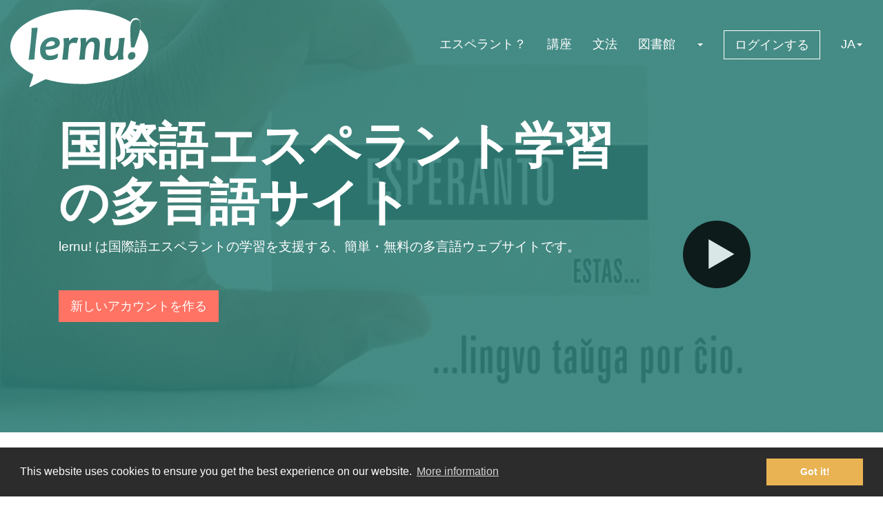

--- FILE ---
content_type: text/html; charset=utf-8
request_url: https://lernu.net/?modelo=divorced&hl=ja
body_size: 10883
content:
<!DOCTYPE html>
<html dir="ltr" lang="ja">

<head>
    <meta charset="utf-8">
    <meta name="viewport" content="width=device-width, initial-scale=1, shrink-to-fit=no">
    <meta name="language" content="ja" />
    <meta name="keywords" content="エスペラントを学ぼう、学ぼう、エスペラント、エスペラント講座、講座、無料、エスペラント辞典、エスペラント翻訳、言語の学習">
    <meta name="description" content="国際語エスペラント学習のための多言語サイト">

    <meta property="og:url" content="https://lernu.net/?modelo=divorced" />
    <meta property="og:site_name" content="lernu.net - 国際語エスペラント学習のための多言語サイト">
    <meta property="og:title" content="国際語エスペラント学習の多言語サイト" />
    <meta property="og:type" content="Website" />
    <meta property="og:description" content="国際語エスペラント学習のための多言語サイト" />
    <meta property="og:image" content="https://lernu.net/images/logos/lernu_net_logo_250px_72.png">

    <link rel="shortcut icon" href="/favicon.ico" />

    <link rel="canonical" href="https://lernu.net/?modelo=divorced" />
    <link rel="alternate" hreflang="x-default" href="https://lernu.net/?modelo=divorced&hl=eo" />
            <link rel="alternate" hreflang="ar" href="https://lernu.net/?modelo=divorced&hl=ar" />
            <link rel="alternate" hreflang="bg" href="https://lernu.net/?modelo=divorced&hl=bg" />
            <link rel="alternate" hreflang="ca" href="https://lernu.net/?modelo=divorced&hl=ca" />
            <link rel="alternate" hreflang="cs" href="https://lernu.net/?modelo=divorced&hl=cs" />
            <link rel="alternate" hreflang="da" href="https://lernu.net/?modelo=divorced&hl=da" />
            <link rel="alternate" hreflang="de" href="https://lernu.net/?modelo=divorced&hl=de" />
            <link rel="alternate" hreflang="en" href="https://lernu.net/?modelo=divorced&hl=en" />
            <link rel="alternate" hreflang="eo" href="https://lernu.net/?modelo=divorced&hl=eo" />
            <link rel="alternate" hreflang="es" href="https://lernu.net/?modelo=divorced&hl=es" />
            <link rel="alternate" hreflang="et" href="https://lernu.net/?modelo=divorced&hl=et" />
            <link rel="alternate" hreflang="fa" href="https://lernu.net/?modelo=divorced&hl=fa" />
            <link rel="alternate" hreflang="fi" href="https://lernu.net/?modelo=divorced&hl=fi" />
            <link rel="alternate" hreflang="fr" href="https://lernu.net/?modelo=divorced&hl=fr" />
            <link rel="alternate" hreflang="he" href="https://lernu.net/?modelo=divorced&hl=he" />
            <link rel="alternate" hreflang="hr" href="https://lernu.net/?modelo=divorced&hl=hr" />
            <link rel="alternate" hreflang="hu" href="https://lernu.net/?modelo=divorced&hl=hu" />
            <link rel="alternate" hreflang="id" href="https://lernu.net/?modelo=divorced&hl=id" />
            <link rel="alternate" hreflang="it" href="https://lernu.net/?modelo=divorced&hl=it" />
            <link rel="alternate" hreflang="ja" href="https://lernu.net/?modelo=divorced&hl=ja" />
            <link rel="alternate" hreflang="ka" href="https://lernu.net/?modelo=divorced&hl=ka" />
            <link rel="alternate" hreflang="ko" href="https://lernu.net/?modelo=divorced&hl=ko" />
            <link rel="alternate" hreflang="lt" href="https://lernu.net/?modelo=divorced&hl=lt" />
            <link rel="alternate" hreflang="nl" href="https://lernu.net/?modelo=divorced&hl=nl" />
            <link rel="alternate" hreflang="no" href="https://lernu.net/?modelo=divorced&hl=no" />
            <link rel="alternate" hreflang="pl" href="https://lernu.net/?modelo=divorced&hl=pl" />
            <link rel="alternate" hreflang="pt" href="https://lernu.net/?modelo=divorced&hl=pt" />
            <link rel="alternate" hreflang="rn" href="https://lernu.net/?modelo=divorced&hl=rn" />
            <link rel="alternate" hreflang="ro" href="https://lernu.net/?modelo=divorced&hl=ro" />
            <link rel="alternate" hreflang="ru" href="https://lernu.net/?modelo=divorced&hl=ru" />
            <link rel="alternate" hreflang="sk" href="https://lernu.net/?modelo=divorced&hl=sk" />
            <link rel="alternate" hreflang="sl" href="https://lernu.net/?modelo=divorced&hl=sl" />
            <link rel="alternate" hreflang="sr" href="https://lernu.net/?modelo=divorced&hl=sr" />
            <link rel="alternate" hreflang="sv" href="https://lernu.net/?modelo=divorced&hl=sv" />
            <link rel="alternate" hreflang="sw" href="https://lernu.net/?modelo=divorced&hl=sw" />
            <link rel="alternate" hreflang="uk" href="https://lernu.net/?modelo=divorced&hl=uk" />
            <link rel="alternate" hreflang="vi" href="https://lernu.net/?modelo=divorced&hl=vi" />
            <link rel="alternate" hreflang="zh-cn" href="https://lernu.net/?modelo=divorced&hl=zh-cn" />
            <link rel="alternate" hreflang="zh-tw" href="https://lernu.net/?modelo=divorced&hl=zh-tw" />
    
    <link rel="image_src" href="https://lernu.net/images/logos/lernu_net_logo_250px_72.png" />

    <link href="/assets/86c28a78/css/bootstrap.min.css" rel="stylesheet">
    <link href="/assets/42b66170/css/main.min.css" rel="stylesheet">
    
    <script>
        var SITE = {
            isAuth: false,
            i18n: {
                sourceLanguage: 'eo',
                targetLanguage: 'ja',
                orientation: 'ltr',
                strings: {
                    externalLinkConfirm: 'このサイトから外部のリンクを開こうとしています。リンクを開くには下をクリックしてください。'
                }
            },
            auth: {
                            },
            dict: {
                route: '/vortaro',
                dictionary: 'eo|ja',
                language: 'ja'
            },
            keyboard: false,
            request: {
                enableCsrfValidation: true,
                csrfTokenName: 'YII_CSRF_TOKEN',
                csrfToken: 'NDIwMGlvX042c2V-eURENTVBQUdTc25pTzAybUZ6aXIXdvp3vsoq1zDd1fxEYS_BDTL8k9i_WE1t1ovNsirlfQ=='
            },
            routes: {
                notifications: '/site/notifications',
                userSummary: '/uzanto/petoj'
            },
            utils: {}
        };
    </script>

        <script defer data-domain="lernu.net" src="https://analytics.sgaus.net/js/script.file-downloads.outbound-links.pageview-props.tagged-events.js"></script>
    <link rel="stylesheet" type="text/css" href="/assets/b61b1226/css/lightgallery.min.css" />
<link rel="stylesheet" type="text/css" href="/assets/b0467558/cookieconsent.min.css" />
<title>国際語エスペラント学習の多言語サイト - lernu.net</title>
</head>

<body class="translation">
    <noscript>このページを使うにはJavaScriptを設定しなくてはなりません。</noscript>

    
<div id="wrapper" class="main">
    <a class="sr-only sr-only-focusable" href="#content">目次へ</a>

    <header id="header">
        <nav class="menu navbar navbar-default">
            <div class="container-fluid">
                <!-- Brand and toggle get grouped for better mobile display -->
                <div class="navbar-header">
                    <button type="button" class="navbar-toggle collapsed" data-toggle="collapse" data-target="#main_menu" aria-expanded="false">
                        <span class="sr-only">メニュー</span>
                        <span class="icon-bar"></span>
                        <span class="icon-bar"></span>
                        <span class="icon-bar"></span>
                    </button>
                    <a class="navbar-brand" href="/"><div class="logo icon svg-sprite svg"><svg xmlns="http://www.w3.org/2000/svg" id="logo_white"  viewBox="0 0 99.929 56.298"><path d="M99.93 26.805c0 11.985-14.666 22.138-34.897 25.568-9.257 1.417-9.257 1.417-16.898 1.22-8.093-.157-15.694-1.345-22.362-3.33-.463-.136-12.236 6.036-12.236 6.036s3.595-9.278 2.83-9.653C6.313 41.743 0 34.67 0 26.805 0 12 22.37 0 49.964 0 64.646 0 77.846 3.396 86.99 8.803c1.994-4.966 9.32-3.164 6.964 5.28 3.813 3.784 5.975 8.115 5.975 12.722zM15.374 13.27c0 2.945-.222 6.522-.663 10.73-.292 2.775-.613 5.46-.964 8.055-.35 2.596-.525 3.983-.525 4.168l4.193-.243c.15-2.99.49-6.982 1.02-11.98.238-2.21.518-4.46.84-6.742.325-2.284.487-3.7.487-4.25l-4.388.262zm19.005 7.704c-.948-.69-2.26-1.036-3.934-1.036-2.418 0-4.508.85-6.273 2.55-1.764 1.7-2.646 3.96-2.646 6.776 0 2.18.526 3.93 1.578 5.252 1.052 1.32 2.68 1.982 4.88 1.982 2.47 0 4.51-.56 6.12-1.684l.5-3.205c-1.975 1.11-3.826 1.667-5.55 1.667-1.32 0-2.24-.354-2.77-1.06-.53-.708-.793-1.773-.793-3.197 6.92-.13 10.377-1.804 10.377-5.02 0-1.304-.497-2.312-1.49-3.026zm-8.742 5.697c.25-1.26.783-2.228 1.604-2.902.82-.675 1.688-1.013 2.604-1.013 1.61 0 2.414.522 2.414 1.57 0 1.48-2.208 2.26-6.622 2.346zm21.19-6.553c-1.575 0-2.912.777-4.013 2.332h-.242c0-.714-.033-1.425-.1-2.14l-4.013.407c.172 1.628.258 3.012.258 4.143 0 1.966-.377 5.742-1.133 11.333l4.063-.162c.184-2.644.448-5.594.794-8.855.227-2.145 1.316-3.22 3.27-3.22.787 0 1.542.107 2.266.322l1.278-3.805c-.873-.237-1.682-.355-2.427-.355zm13.84.014c-2.47 0-4.337 1.13-5.6 3.386h-.227c0-1.22-.036-2.288-.11-3.206l-4.018.406c.173 1.628.26 3.012.26 4.143 0 1.965-.377 5.74-1.132 11.332l4.062-.162c.118-1.846.297-3.928.534-6.248.184-1.847.718-3.41 1.602-4.696.885-1.283 1.798-1.925 2.735-1.925.758 0 1.296.217 1.622.648.323.43.484 1.208.484 2.33 0 1.06-.18 2.868-.535 5.43-.357 2.565-.536 4.105-.536 4.625l4.178-.16c0-1.21.144-3.12.436-5.733.29-2.612.436-4.393.436-5.343 0-3.216-1.396-4.826-4.192-4.826zm18.1.52c0 1.156-.153 3.23-.455 6.233-.18 1.845-.714 3.408-1.6 4.686-.888 1.28-1.796 1.918-2.737 1.918-.744 0-1.268-.227-1.58-.68-.305-.453-.46-1.246-.46-2.38 0-1.057.185-2.876.55-5.454.366-2.58.553-4.13.553-4.646l-4.21.322c0 1.208-.144 3.118-.43 5.724-.286 2.607-.428 4.385-.428 5.333 0 3.216 1.39 4.824 4.175 4.824 2.472 0 4.318-1.127 5.537-3.382h.23c0 1.263.028 2.33.094 3.204l3.982-.452c-.174-1.305-.26-2.527-.26-3.66 0-1.963.378-5.934 1.132-11.913l-4.093.323zm9.658 9.99c-.928 0-1.705.312-2.324.938-.62.626-.93 1.397-.93 2.316 0 .646.185 1.19.557 1.635.372.44.908.663 1.61.663.916 0 1.688-.325 2.314-.97.625-.65.94-1.434.94-2.35.002-1.49-.723-2.234-2.168-2.234zM91.24 7.2c-2.917 0-4.374 2.548-4.374 7.642 0 3.182.167 7.35.502 12.493h2.44c3-7.926 4.498-13.357 4.498-16.29 0-2.564-1.02-3.845-3.066-3.845z"/></svg></div></a>                </div>

                <!-- Collect the nav links, forms, and other content for toggling -->
                <div class="collapse navbar-collapse" id="main_menu">
                    <ul class="nav navbar-nav navbar-right" id="yw1">
<li><a href="/esperanto">エスペラント？</a></li>
<li><a href="/kurso/nakamura">講座</a></li>
<li><a href="/gramatiko">文法</a></li>
<li><a href="/biblioteko">図書館</a></li>
<li><a class="dropdown-toggle" data-toggle="dropdown" role="button" aria-haspopup="true" aria-expanded="false" href="#"><span class="caret"></span></a>
<ul class="dropdown-menu">
<li><a href="/instruado">多言語学習を推進するための教材</a></li>
<li><a href="/forumo">フォーラム</a></li>
</ul>
</li>
<li><a class="btn-sm btn-white" href="/ensaluti">ログインする</a></li>
<li><a data-toggle="modal" data-target="#language_list" aria-haspopup="true" aria-expanded="false" href="#">JA<span class="caret"></span></a></li>
</ul>                </div><!-- /.navbar-collapse -->
            </div><!-- /.container-fluid -->
        </nav>
    </header>

    <div class="content">
        

<section class="section section-intro">
    <div class="section-intro-content">
        <div class="container frame">
            <div class="container-fluid">
                <div class="row">
                    <div class="col-sm-9">
                        <h1>国際語エスペラント学習の多言語サイト</h1>
                        <p class="big"><span dir="ltr">lernu!</span> は国際語エスペラントの学習を支援する、簡単・無料の多言語ウェブサイトです。</p>
                                                <p><a class="btn btn-lg btn-primary margin-top-md" href="/registrighi">新しいアカウントを作る</a></p>
                                            </div>

                    <div class="col-sm-3 hidden-xs">
                        <div id="videoyw0">
<a class="btn-play svg-sprite svg" data-src="https://www.youtube.com/watch?v=RlftmTm8I18" href="https://www.youtube.com/watch?v=RlftmTm8I18"><svg xmlns="http://www.w3.org/2000/svg" id="btn-play" viewBox="0 0 98 98"><circle cx="49" cy="49" r="49"/><path fill="currentColor" d="M37.25 27.075L74.46 48.56 37.25 70.044"/></svg></a></div>
                    </div>
                </div>
            </div>
        </div>
    </div>
</section>


<section class="section section-white text-center">
    <div class="container frame">
        <h2>エスペラントって何？</h2>
        <p class="big">エスペラントは国際コミュニケーションにとても適した言語です。</p>
        <p><a class="btn btn-lg btn-default margin-top-sm" href="/esperanto">エスペラントについてもっと詳しく</a></p>
    </div>
</section>

<section class="section section-inverse section-md text-center">
    <div class="container frame">
        <h2>lernu! のご紹介</h2>
        <div class="triangle"></div>
    </div>
</section>

<section class="section section-content section-np text-center">
    <div class="container-fluid equal-height">
        <div class="row">
            <div class="col-sm-6 col-md-4 ng h content-block-1 courses">
                <a href="/kurso"><div class="icon svg-sprite svg"><svg xmlns="http://www.w3.org/2000/svg" id="icon-courses" viewBox="0 0 150 108"><path d="M75 75.32l43.898-19.258v22.89L75 98.25 31.1 78.953v-22.89L75 75.318zM19.395 53.015l10.554-6.984L75 65.796l75-32.9L75 0 0 32.896l17.256 7.57-6.96 4.606C8.666 46.15 7.69 47.96 7.69 49.907v17.427L1.836 84.762V108L13.54 96.525 25.25 107.98V84.76l-5.854-17.426V53.016z"/></svg></div><h3>講座</h3><p>練習、音声、イラストつきのエスペラント・レッスン</p></a>            </div>
            <div class="col-sm-6 col-md-4 ng h content-block-2 grammar">
                <a href="/gramatiko"><div class="icon svg-sprite svg"><svg xmlns="http://www.w3.org/2000/svg" id="icon-grammar" viewBox="0 0 130 100"><g><path d="M107.118 97.973v5.91H69.79v-5.91c6.708 0 8.968-6.883 7.155-11.787-1.322-3.6-7.373-19.81-7.373-19.81H34.578s-5.14 12.986-8.22 20.958c-3.08 7.974 4.137 10.64 10.772 10.64v5.91H4.47v-5.91s5.03-2.14 7.503-4.596c2.473-2.46 4.626-6.69 4.626-6.69L52.35-3.116h8.334l34.45 89.037s1.796 4.5 5.373 8.25c3.58 3.753 6.61 3.803 6.61 3.803m-39.74-40.61L52.913 16.61 36.92 57.363h30.456zM113.873 18.083s8.247-2.322 8.247-9.51c0-7.21-6.547-11.69-12.094-11.69H89.764V-.48c3.698.867 3.698 1.438 3.698 4.222V34.25c0 2.083-1.848 3.298-3.698 3.593v3.283h20.19c5.73 0 14.516-3.34 14.516-11.283 0-9.217-10.597-11.76-10.597-11.76m-11.165-15.67h5.47c3.7 0 4.81 3.244 4.81 6.45 0 3.192-1.11 6.455-4.81 6.455h-5.47V2.413zm5.527 33.18h-5.527V20.85h5.47c4.68 0 6.785 3.677 6.785 8.007 0 4.315-2.625 6.737-6.728 6.737"/></g></svg></div><h3>文法</h3><p>例文つきの概略エスペラント文法</p></a>            </div>
            <div class="col-sm-6 col-md-4 ng h content-block-3 library">
                <a href="/biblioteko"><div class="icon svg-sprite svg"><svg xmlns="http://www.w3.org/2000/svg" id="icon-library" viewBox="0 0 110 107"><path d="M29.21 68.333s2.292 6.794 2.292 18.178-2.292 18.214-2.292 18.214c0 1.253-1.03 2.276-2.292 2.276H15.326c-1.262 0-1.576-1.023-1.576-2.276V68.37c0-1.253.313-2.35 1.576-2.35H26.92c1.26 0 2.29 1.06 2.29 2.313m65.465-2.312H83.082c-1.263 0-2.292 1.06-2.292 2.313 0 0-2.29 6.776-2.29 18.16 0 11.383 2.29 18.222 2.29 18.222 0 1.253 1.03 2.285 2.292 2.285h11.593c1.262 0 1.574-1.023 1.574-2.276V68.37c0-1.253-.313-2.35-1.575-2.35M55 0C25.938 0 0 25.768 0 54.638v27.318c0 1.255 1.03 2.277 2.292 2.277h4.583c1.262 0 2.292-1.022 2.292-2.277V54.638C9.167 30.786 30.99 13.66 55 13.66s45.833 17.126 45.833 40.98v27.317c0 1.255 1.03 2.277 2.292 2.277h4.583c1.263 0 2.292-1.022 2.292-2.277v-27.32C110 25.768 84.06 0 55 0"/></svg></div><h3>図書館</h3><p>現実のエスペラントの世界からのマルチメディア・コレクション</p></a>            </div>
            <div class="col-sm-6 col-md-4 ng h content-block-4 forum">
                <a href="/forumo"><div class="icon svg-sprite svg"><svg xmlns="http://www.w3.org/2000/svg" id="icon-forum" viewBox="0 0 130 100"><path d="M109.596 81.695v9.78c0 .57-.474 1.314-1.048 1.314H20.614c-.574 0-1.047-.745-1.047-1.316v-9.78c0-4.117.78-5.81 3.914-7.59 2.52-1.432 19.447-11.15 27.4-14.564V44.802c-2.443-1.773-3.914-4.528-3.914-8.734V24.393c0-9.68 5.87-17.604 17.614-17.604s17.615 7.922 17.615 17.603v11.675c0 4.162-1.474 6.91-3.916 8.695V59.54c8.444 3.414 24.88 13.132 27.4 14.565 3.136 1.78 3.916 3.472 3.916 7.59M20.58 69.005l.543-.314c8.928-5.087 16.053-8.974 21.337-11.642-2.443-1.192-4.942-2.28-7.237-2.976v-10.28c3.915-1.237 3.915-3.15 3.915-6.048v-6.976c0-6.734-3.574-12.242-11.742-12.242s-11.743 5.507-11.743 12.242v6.976c0 2.927 0 4.842 3.914 6.078v10.25C11.737 56.45 1.41 63.21-.35 64.206c-2.177 1.238-3.57 2.416-3.57 5.28v6.804c0 .393.33.915.73.915h17.33c.71-3.22 2.46-5.943 6.44-8.2m108.93-4.8c-1.758-.996-12.086-7.756-19.914-10.133v-10.28c3.915-1.237 3.915-3.15 3.915-6.048v-6.976c0-6.734-3.573-12.242-11.74-12.242-8.17 0-11.746 5.507-11.746 12.242v6.976c0 2.927 0 4.842 3.915 6.078v10.25c-2.268.688-4.734 1.752-7.15 2.93 7.497 3.73 16.446 8.91 20.396 11.193l1.402.81c3.975 2.257 5.727 4.98 6.438 8.2h17.326c.403 0 .73-.522.73-.915v-6.803c0-2.865-1.393-4.043-3.57-5.28"/></svg></div><h3>フォーラム</h3><p>エスペラントに関するさまざまなテーマの多言語のフォーラム</p></a>            </div>
            <div class="col-sm-6 col-md-4 ng h content-block-5 dictionary">
                <a href="/vortaro"><div class="icon svg-sprite svg"><svg xmlns="http://www.w3.org/2000/svg" id="icon-dictionary" viewBox="0 0 127.001 126.687"><path fill="#FFF" d="M124.6 109.3l-29-29c5-8 8.2-17.5 8.2-27.7V52c0-28.8-23.3-52-52-52C23.3 0 0 23.2 0 52c0 28.5 23.2 51.7 52 51.7h.6c10.2 0 19.7-3 27.7-8l29 29c2.7 2.7 5.3 2.7 9 0l6.3-6.3c3-3 3.4-5.6 0-9M52 17.7c18.7 0 34 15.3 34 34 0 19-15.3 34-34 34-19 0-34.2-15-34.2-34 0-18.7 15.3-34 34-34"/></svg></div><h3>辞書</h3><p>すべてのテキストと統合された双方向、多言語のエスペラント辞書</p></a>            </div>
            <div class="col-sm-6 col-md-4 ng h content-block-6 teachers">
                <a href="/instruado"><div class="icon svg-sprite svg"><svg xmlns="http://www.w3.org/2000/svg" id="icon-teachers" viewBox="0 0 98 102.08"><path d="M98 81.67V98c0 2.26-1.83 4.08-4.08 4.08H4.08C1.83 102.08 0 100.26 0 98V81.67c0-2.26 1.83-4.08 4.08-4.08h89.83A4.074 4.074 0 0 1 98 81.67zM45.68 66.81a4.084 4.084 0 0 0 5.7.95c.37-.26.69-.58.95-.95l22.69-31.77a4.084 4.084 0 0 0-3.32-6.46H61.25V4.08c0-2.26-1.83-4.08-4.08-4.08H40.83c-2.26 0-4.08 1.83-4.08 4.08v24.5H26.31a4.078 4.078 0 0 0-3.32 6.45l22.69 31.78z"/></svg></div><h3>多言語学習を推進するための教材</h3><p>60の学習時間、６レッスンのエスペラント教材、ダウンロード・印刷可</p></a>            </div>
        </div>
    </div>
</section>

<section class="section section-white text-center">
    <div class="container frame">
        <div class="box quote">
            <blockquote>
                <p>「バベルの塔で失った共通言語も、エスペラントでなら取り戻せる」</p>
                <footer><cite>ジュール・ヴェルヌ</cite></footer>
            </blockquote>
        </div>
    </div>
</section>

<section class="section section-important section-md text-center">
    <div class="container frame">
        <h2>さあ、始めましょうか？</h2>
        <p><a class="btn btn-lg btn-white margin-top-sm" href="/registrighi">私たちのコミュニティーに参加してください</a></p>
    </div>
</section>

    </div><!-- content -->


    <footer id="footer">
    <div class="section-sm">
        <div class="container frame">
            <nav class="menu navbar navbar-default">
                <div class="container-fluid">

                    <div class="nav navbar-nav navbar-left">
                            <button class="btn btn-white" type="button" data-toggle="modal" data-target="#language_list" aria-haspopup="true" aria-expanded="false">
        日本語 <span class="caret"></span>
    </button>
                    </div>

                    <ul class="nav navbar-nav navbar-right" id="yw2">
<li><a href="/pri_ni">私たちについて</a></li>
<li><a href="/teamo">チーム</a></li>
<li><a href="/subteno">lernu!を支援する</a></li>
<li><a href="/libro">Libro</a></li>
<li><a href="/privateco">個人情報保護</a></li>
<li><a href="/reguloj">利用条件</a></li>
<li><a href="/kontaktoj">お問合せ</a></li>
</ul>
                </div><!-- /.container-fluid -->
            </nav>
            <div class="social text-center">
                <ul class="list-inline">
                    <li>
                        <a href="https://facebook.com/lernu.net"><div class="icon svg-sprite svg facebook"><svg xmlns="http://www.w3.org/2000/svg" id="icon-facebook" viewBox="0 0 35 35"><path d="M35 3.646v27.708C35 33.368 33.368 35 31.354 35h-8.02V21.875h4.374l1.093-5.833h-5.467l.136-2.985c0-1.45.382-2.29 2.335-2.29h3.102l.697-5.22s-3.316-.442-5.268-.442c-4.387 0-6.926 2.925-6.926 7.428l.09 3.51h-4.376v5.832H17.5V35H3.646C1.632 35 0 33.368 0 31.354V3.646C0 1.632 1.632 0 3.646 0h27.708C33.368 0 35 1.632 35 3.646"/></svg></div></a>                    </li>
                    <li>
                        <a href="https://twitter.com/lernu_net"><div class="icon svg-sprite svg twitter"><svg xmlns="http://www.w3.org/2000/svg" id="icon-twitter" viewBox="0 0 35 35.001"><path d="M31.354 0H3.646C1.64 0 0 1.64 0 3.646v27.708C0 33.36 1.64 35 3.646 35h27.71C33.36 35 35 33.36 35 31.355V3.646C35 1.64 33.36 0 31.355 0m-3.437 12.99c.01.225.016.452.016.68 0 6.91-5.26 14.874-14.876 14.874-2.954 0-5.7-.863-8.014-2.35.41.048.825.074 1.248.074 2.45 0 4.704-.836 6.493-2.237-2.288-.04-4.218-1.553-4.884-3.63.32.063.646.09.983.09.477 0 .938-.063 1.377-.18-2.392-.48-4.194-2.593-4.194-5.128v-.064c.705.39 1.51.628 2.368.65-1.402-.935-2.326-2.536-2.326-4.348 0-.958.258-1.858.708-2.63 2.578 3.164 6.43 5.246 10.777 5.464-.09-.384-.136-.782-.136-1.193 0-2.883 2.342-5.224 5.23-5.224 1.503 0 2.86.633 3.814 1.65 1.192-.234 2.312-.67 3.32-1.27-.39 1.223-1.22 2.247-2.298 2.893 1.06-.124 2.064-.406 3.003-.823-.702 1.045-1.587 1.966-2.608 2.704"/></svg></div></a>                    </li>
                                    </ul>
            </div>
            <p class="text-center" dir="ltr">
                <small>© 2002-2026 lernu.net | <a class="white" href="/impressum">Impressum</a></small>
            </p>
        </div>
    </div>
</footer>
    
    <a class="sr-only sr-only-focusable" href="#header">先頭にもどる</a>    </div><!-- wrapper -->

    <div id="language_list" class="modal fade bs-example-modal-lg" tabindex="-1" role="dialog">
    <div class="modal-dialog modal-lg">
        <div class="modal-content">
            <div class="modal-header">
                <button type="button" class="close" data-dismiss="modal" aria-label="閉じる"><span aria-hidden="true">&times;</span></button>
                <h4 class="modal-title" id="myModalLabel">言語を選んでください。</h4>
            </div>
            <div class="modal-body">
                <div class="row">
                                            <div class="col-xs-6 col-md-3">
                            <ul class="nav list-unstyled">
                                                                    <li class="tr-out">
                                                                                    <a href="/?modelo=divorced&amp;hl=ar">ar - <span dir="rtl">العربية</span> <small>37%</small></a>                                                                            </li>
                                                                    <li class="tr-pr">
                                                                                    <a href="/?modelo=divorced&amp;hl=bg">bg - Български <small>80%</small></a>                                                                            </li>
                                                                    <li class="tr-up">
                                                                                    <a href="/?modelo=divorced&amp;hl=ca">ca - Català <small>90%</small></a>                                                                            </li>
                                                                    <li class="tr-pr">
                                                                                    <a href="/?modelo=divorced&amp;hl=cs">cs - Česky <small>77%</small></a>                                                                            </li>
                                                                    <li class="tr-pr">
                                                                                    <a href="/?modelo=divorced&amp;hl=da">da - Dansk <small>77%</small></a>                                                                            </li>
                                                                    <li class="tr-up">
                                                                                    <a href="/?modelo=divorced&amp;hl=de">de - Deutsch <small>100%</small></a>                                                                            </li>
                                                                    <li class="tr-up">
                                                                                    <a href="/?modelo=divorced&amp;hl=en">en - English <small>100%</small></a>                                                                            </li>
                                                                    <li class="tr-up">
                                                                                    <a href="/?modelo=divorced&amp;hl=eo">eo - Esperanto <small>100%</small></a>                                                                            </li>
                                                                    <li class="tr-pr">
                                                                                    <a href="/?modelo=divorced&amp;hl=es">es - Español <small>88%</small></a>                                                                            </li>
                                                                    <li class="tr-up">
                                                                                    <a href="/?modelo=divorced&amp;hl=et">et - Eesti <small>98%</small></a>                                                                            </li>
                                                            </ul>
                        </div>
                                            <div class="col-xs-6 col-md-3">
                            <ul class="nav list-unstyled">
                                                                    <li class="tr-up">
                                                                                    <a href="/?modelo=divorced&amp;hl=fa">fa - <span dir="rtl">فارسی</span> <small>93%</small></a>                                                                            </li>
                                                                    <li class="tr-up">
                                                                                    <a href="/?modelo=divorced&amp;hl=fi">fi - Suomi <small>93%</small></a>                                                                            </li>
                                                                    <li class="tr-up">
                                                                                    <a href="/?modelo=divorced&amp;hl=fr">fr - Français <small>99%</small></a>                                                                            </li>
                                                                    <li class="tr-pr">
                                                                                    <a href="/?modelo=divorced&amp;hl=he">he - <span dir="rtl">עברית</span> <small>80%</small></a>                                                                            </li>
                                                                    <li class="tr-pr">
                                                                                    <a href="/?modelo=divorced&amp;hl=hr">hr - Hrvatski <small>81%</small></a>                                                                            </li>
                                                                    <li class="tr-up">
                                                                                    <a href="/?modelo=divorced&amp;hl=hu">hu - Magyar <small>91%</small></a>                                                                            </li>
                                                                    <li class="tr-pr">
                                                                                    <a href="/?modelo=divorced&amp;hl=id">id - Bahasa Indonesia <small>59%</small></a>                                                                            </li>
                                                                    <li class="tr-pr">
                                                                                    <a href="/?modelo=divorced&amp;hl=it">it - Italiano <small>89%</small></a>                                                                            </li>
                                                                    <li class="tr-pr">
                                                                                    <a href="/?modelo=divorced&amp;hl=ja">ja - 日本語 <small>81%</small></a>                                                                            </li>
                                                                    <li class="tr-pr">
                                                                                    <a href="/?modelo=divorced&amp;hl=ka">ka - ქართული <small>80%</small></a>                                                                            </li>
                                                            </ul>
                        </div>
                                            <div class="col-xs-6 col-md-3">
                            <ul class="nav list-unstyled">
                                                                    <li class="tr-up">
                                                                                    <a href="/?modelo=divorced&amp;hl=ko">ko - 한국어 <small>100%</small></a>                                                                            </li>
                                                                    <li class="tr-out">
                                                                                    <a href="/?modelo=divorced&amp;hl=lt">lt - Lietuvių <small>43%</small></a>                                                                            </li>
                                                                    <li class="tr-up">
                                                                                    <a href="/?modelo=divorced&amp;hl=nl">nl - Nederlands <small>100%</small></a>                                                                            </li>
                                                                    <li class="tr-pr">
                                                                                    <a href="/?modelo=divorced&amp;hl=no">no - Norsk bokmål <small>80%</small></a>                                                                            </li>
                                                                    <li class="tr-pr">
                                                                                    <a href="/?modelo=divorced&amp;hl=pl">pl - Polski <small>61%</small></a>                                                                            </li>
                                                                    <li class="tr-up">
                                                                                    <a href="/?modelo=divorced&amp;hl=pt">pt - Português <small>94%</small></a>                                                                            </li>
                                                                    <li class="tr-pr">
                                                                                    <a href="/?modelo=divorced&amp;hl=rn">rn - Kirundi <small>80%</small></a>                                                                            </li>
                                                                    <li class="tr-up">
                                                                                    <a href="/?modelo=divorced&amp;hl=ro">ro - Română <small>99%</small></a>                                                                            </li>
                                                                    <li class="tr-up">
                                                                                    <a href="/?modelo=divorced&amp;hl=ru">ru - Русский <small>99%</small></a>                                                                            </li>
                                                            </ul>
                        </div>
                                            <div class="col-xs-6 col-md-3">
                            <ul class="nav list-unstyled">
                                                                    <li class="tr-up">
                                                                                    <a href="/?modelo=divorced&amp;hl=sk">sk - Slovenčina <small>99%</small></a>                                                                            </li>
                                                                    <li class="tr-up">
                                                                                    <a href="/?modelo=divorced&amp;hl=sl">sl - Slovenščina <small>99%</small></a>                                                                            </li>
                                                                    <li class="tr-pr">
                                                                                    <a href="/?modelo=divorced&amp;hl=sr">sr - Српски / srpski <small>80%</small></a>                                                                            </li>
                                                                    <li class="tr-pr">
                                                                                    <a href="/?modelo=divorced&amp;hl=sv">sv - Svenska <small>77%</small></a>                                                                            </li>
                                                                    <li class="tr-pr">
                                                                                    <a href="/?modelo=divorced&amp;hl=sw">sw - Kiswahili <small>80%</small></a>                                                                            </li>
                                                                    <li class="tr-up">
                                                                                    <a href="/?modelo=divorced&amp;hl=uk">uk - Українська <small>99%</small></a>                                                                            </li>
                                                                    <li class="tr-out">
                                                                                    <a href="/?modelo=divorced&amp;hl=vi">vi - Tiếng Việt <small>33%</small></a>                                                                            </li>
                                                                    <li class="tr-pr">
                                                                                    <a href="/?modelo=divorced&amp;hl=zh-cn">zh-cn - 简体中文 <small>87%</small></a>                                                                            </li>
                                                                    <li class="tr-pr">
                                                                                    <a href="/?modelo=divorced&amp;hl=zh-tw">zh-tw - 正體中文 <small>80%</small></a>                                                                            </li>
                                                            </ul>
                        </div>
                                    </div>

            </div>
            <div class="modal-footer">
                <p class="">ページの翻訳に協力を！ <a class="btn-sm btn-primary text-nowrap" href="/kunlaboro">更に詳しく</a>                    <!--                    -->                </p>
            </div>
        </div>
    </div>
</div>
    
    
    <div class="modal fade" id="ajaxModal" tabindex="-1" role="dialog" aria-hidden="true">
        <div class="modal-dialog" role="document">
            <div class="modal-content">
                <button type="button" class="close" data-dismiss="modal" aria-label="Close"><span aria-hidden="true">&times;</span></button>
                <div class="modal-body">
                    ...
                </div>
            </div>
        </div>
    </div>
    <script type="text/javascript" src="/assets/88af324f/jquery-2.2.4.min.js"></script>
    <script type="text/javascript" src="/assets/88af324f/popper-1.16.0.min.js"></script>
    <script type="text/javascript" src="/assets/88af324f/jquery-ui-1.11.4.min.js"></script>
    <script type="text/javascript" src="/assets/193ede11/jquery.ui.touch-punch.min.js"></script>
    <script type="text/javascript" src="/assets/86c28a78/js/bootstrap.min.js"></script>
    <script type="text/javascript" src="/assets/9047578f/jquery.jplayer.min.js"></script>
    <script type="text/javascript" src="/assets/42b66170/js/main.min.js"></script>
    <script type="text/javascript" src="/assets/b61b1226/js/lightgallery.js"></script>
<script type="text/javascript" src="/assets/b61b1226/js/lg-video.min.js"></script>
<script type="text/javascript" src="/assets/b61b1226/js/lg-fullscreen.min.js"></script>
<script type="text/javascript" src="/assets/b0467558/cookieconsent.min.js"></script>
<script type="text/javascript">
/*<![CDATA[*/

				                window.cookieconsent.initialise({
				                    "palette": {
				                        "popup": {
				                            "background": "#2c2c2c",
				                            "text": "#ffffff"
				                        },
				                        "button": {
				                            "background": "#e9b353",
				                            "text": "#ffff"
				                        }
				                    },
				                    "content": {
				                        "message": "This website uses cookies to ensure you get the best experience on our website.",
				                        "dismiss": "Got it!",
				                        "link": "More information",
				                        "href": "https://lernu.net/privateco"
				                    }
				                })
				        
jQuery(window).on('load',function() {

            $('#videoyw0').lightGallery({
                youtubePlayerParams: {
                    modestbranding: 1,
                    showinfo: 0,
                    preload: 0,
                    rel: 0,
                    iv_load_policy: 3,
                    controls: 0,
                    hl: 'ja',
                    cc_lang_pref: 'ja',
                    cc_load_policy: 1,
                },
                consent: 'このビデオはYouTubeにより配信されます。あなたがYouTubeを利用する際には、YouTubeは、あなたの個人情報を収集する可能性があります。問題はありませんか？',
//              videoMaxWidth: '100%',
                download: false,
                controls: false,
                counter: false,
                //fullScreen: true,
            });
            $('#videoyw0').on('onBeforeSlide.lg',function(event, index, fromTouch, fromThumb){
                    event.preventDefault();
                    event.preventDefault();
                    return false;
            });
            
});
/*]]>*/
</script>
</body>

</html>